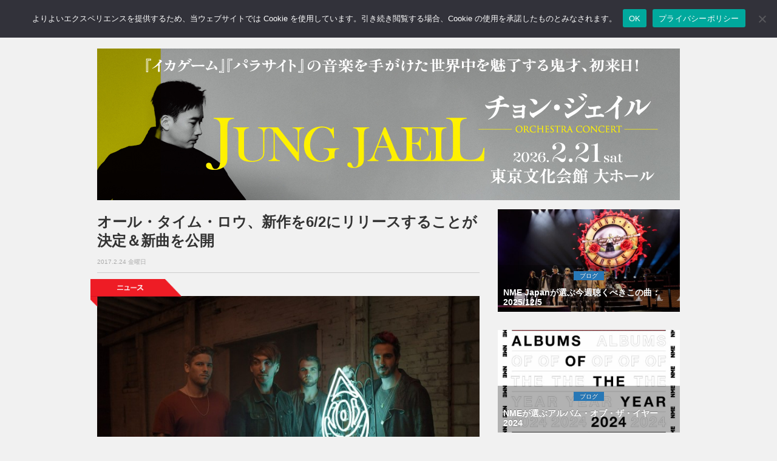

--- FILE ---
content_type: text/html; charset=utf-8
request_url: https://www.google.com/recaptcha/api2/aframe
body_size: 267
content:
<!DOCTYPE HTML><html><head><meta http-equiv="content-type" content="text/html; charset=UTF-8"></head><body><script nonce="azUEBoYFqhonXYb_gJPp9Q">/** Anti-fraud and anti-abuse applications only. See google.com/recaptcha */ try{var clients={'sodar':'https://pagead2.googlesyndication.com/pagead/sodar?'};window.addEventListener("message",function(a){try{if(a.source===window.parent){var b=JSON.parse(a.data);var c=clients[b['id']];if(c){var d=document.createElement('img');d.src=c+b['params']+'&rc='+(localStorage.getItem("rc::a")?sessionStorage.getItem("rc::b"):"");window.document.body.appendChild(d);sessionStorage.setItem("rc::e",parseInt(sessionStorage.getItem("rc::e")||0)+1);localStorage.setItem("rc::h",'1769099815318');}}}catch(b){}});window.parent.postMessage("_grecaptcha_ready", "*");}catch(b){}</script></body></html>